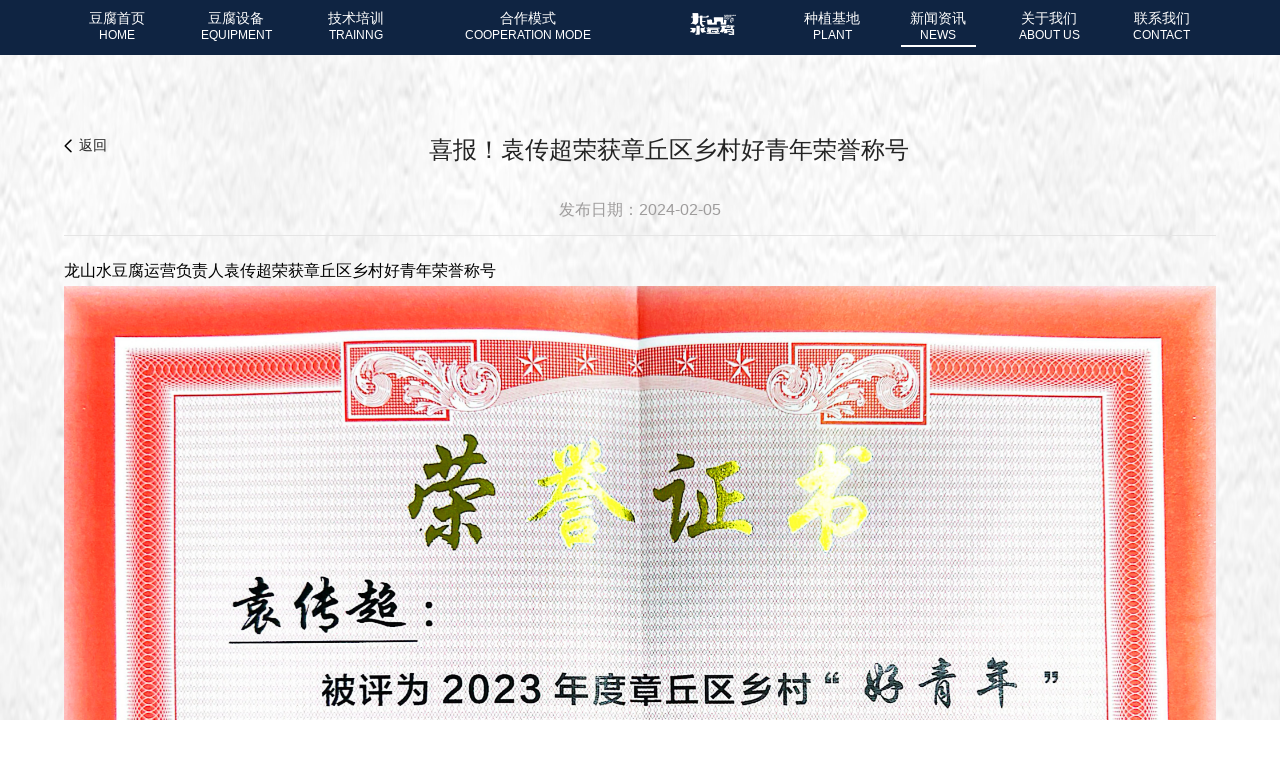

--- FILE ---
content_type: text/html; charset=utf-8
request_url: http://www.longshanshuidoufu.com/newshow/id/172
body_size: 5870
content:
<!DOCTYPE html>
<html>

<head>
	<meta charset="utf-8">


	<meta http-equiv="pragma" content="no-cache">
	<meta http-equiv="cache-control" content="no-cache">
	<meta http-equiv="expires" content="0">


	<link rel="shortcut icon" href="/public/favicon.ico" type="image/x-icon" />
	<title>【官网】龙山水豆腐</title>
	<meta name="description" content="山东道方生物科技有限公司是以发展龙山水豆腐产业为契机，始终以客户为中心，以产品为生命,以市场为导向,以创新引领行业发展,打造豆制品相关的素食全产业链模式。
按照卖好豆制品、做好豆制品、种好豆子的战略部署，让更多人随时随地吃到健康美味的龙山水豆腐（豆制品），把做了上千年的龙山水豆腐更好的传承下去。
" />
	<meta name="keywords" content="职教兴农,龙山水豆腐，豆腐设备,智能豆腐一体机,龙山水豆腐产业振兴基地,龙山水豆腐合作,豆腐机价格多少钱,龙山豆腐,龙山兜福">

	<meta name="viewport" content="width=device-width, maximum-scale = 1, minimum-scale=1" />
	<meta name="apple-mobile-web-app-capable" content="yes" />
	<meta http-equiv="X-UA-Compatible" content="IE=edge,chrome=1">
	<link rel="stylesheet" href="/public/static/index/css/css.css" />
	<link rel="stylesheet" href="/public/static/index/css/style.css" />
	
	<link rel="stylesheet" type="text/css" href="/public/static/index/css/bootstrap-touch-slider.css" />
	<script src="/public/static/index/js/jquery-1.12.4.js"></script>
	<script type="text/javascript" src="/public/static/index/js/wheel.min.js"></script>
	<script type="text/javascript" src="/public/static/index/js/wheel-core.js"></script>
	<script src="/public/static/index//layer/layer.js"></script>
	<!--[if IE]> 
		<style>
		
		</style>
		<![endif]-->

<!--	<script>-->
<!--		(function () {-->
<!--			var bp = document.createElement('script');-->
<!--			var curProtocol = window.location.protocol.split(':')[0];-->
<!--			if (curProtocol === 'https') {-->
<!--				bp.src = 'https://zz.bdstatic.com/linksubmit/push.js';-->
<!--			}-->
<!--			else {-->
<!--				bp.src = 'http://push.zhanzhang.baidu.com/push.js';-->
<!--			}-->
<!--			var s = document.getElementsByTagName("script")[0];-->
<!--			s.parentNode.insertBefore(bp, s);-->
<!--		})();-->
<!--	</script>-->

<!--<script>
var _hmt = _hmt || [];
(function() {
  var hm = document.createElement("script");
  hm.src = "https://hm.baidu.com/hm.js?5797b3c797045150f8bca1bc3c1a5618";
  var s = document.getElementsByTagName("script")[0]; 
  s.parentNode.insertBefore(hm, s);
})();
</script>-->
</head>

<body>
	<!-- 导航 开始 -->
	<div class="navs">
		<ul class="nav">
			<li class="navlist" >
				<a href="/">
					<h2>豆腐首页</h2>
					<p>HOME</p>
					<i></i>
				</a>
				</li>
				<li class="navlist" >
					<a href="/device">
						<h2>豆腐设备</h2>
						<p>EQUIPMENT</p>
						<i></i>
					</a>
					</li>
					<li class="navlist" >
						<a href="/train">
							<h2>技术培训</h2>
							<p>TRAINNG</p>
							<i></i>
						</a>
						</li>
						<li class="navlist" >
							<a href="/export">
								<h2>合作模式</h2>
								<p>COOPERATION MODE</p>
								<i></i>
							</a>
							</li>
							<li class="navlogo">
								<a href="/">
									<img src="/public/static/index/img/logo.png">
								</a>
							</li>
							<li class="navlist" >
								<a href="/base">
									<h2>种植基地</h2>
									<p>PLANT</p>
									<i></i>
								</a>
								</li>
								<li class="navlist active" >
									<a href="/news">
										<h2>新闻资讯</h2>
										<p>NEWS</p>
										<i></i>
									</a>
									</li>
									<li class="navlist"
										>
										<a href="/about">
											<h2>关于我们</h2>
											<p>ABOUT US</p>
											<i></i>
										</a>
										</li>
										<li											class="navlist" >
											<a href="/contact">
												<h2>联系我们</h2>
												<p>CONTACT</p>
												<i></i>
											</a>
											</li>

		</ul>
	</div>

	<div class="navsj">
		<div class="views">
			<div class="navsj_logo">
				<a href="/"><img src="/public/static/index/img/logo.png"></a>
			</div>
			<div class="btns"><img src="/public/static/index/img/nav.png" class="btn"></div>
			<div id="menu" class="menu">
				<ul class="navsjlist">
					<li class="navsjlistone"><a href="/index" class="navsj_btn">豆腐首页</a></li>
					<li class="navsjlistone"><a href="/device" class="navsj_btn">豆腐设备</a></li>
					<li class="navsjlistone"><a href="/train" class="navsj_btn">技术培训</a></li>
					<li class="navsjlistone"><a href="/export" class="navsj_btn">品牌加盟</a></li>
					<li class="navsjlistone"><a href="/base" class="navsj_btn">种植基地</a></li>
					<li class="navsjlistone"><a href="/news" class="navsj_btn">新闻资讯</a></li>
					<li class="navsjlistone">
						<a class="navsj_btn">关于我们</a>
						<ul class="navsjlisttwo">
							<li>
								<a href="/about">公司简介</a>
							</li>
							<li>
								<a href="/culture">企业文化</a>
							</li>
							<li>
								<a href="/history">发展历程</a>
							</li>
							<li>
								<a href="/honor">荣誉资质</a>
							</li>
							<li>
								<a href="/team">团队展示</a>
							</li>
						</ul>
					</li>

					<li class="navsjlistone"><a href="/contact" class="navsj_btn">联系我们</a></li>
				</ul>
			</div>
		</div>
		<div class="clear"> </div>
	</div>
	<script type="text/javascript">
		$('.btn').click(function () {
			$(".menu").animate({
				height: 'toggle'
			})
		})
		$('.navsjlistone').click(function () {
			$(this).children(".navsjlisttwo").animate({ height: 'toggle' }).parent('.navsjlistone').siblings('.navsjlistone').children(".navsjlisttwo").animate({ height: 'hide' });
		})

	</script>
	
		<!-- banner开始 -->
		<div class="banner">
					</div>
		<!--banner 结束 -->
		<!-- 列表开始 -->
		<div class="views">
			
			<div class="Journalism">
				<div class="Journalism_con">
					<div class="Journalismfh">
						<a href="javascript:history.go(-1)">返回</a>
					</div>
					<div class="Journalism_conBT">
						喜报！袁传超荣获章丘区乡村好青年荣誉称号					</div>
					<div class="Journalism_condate">
						发布日期：2024-02-05					</div>
					<div class="new_fgx"></div>
					<div class="Journalism_conNr">
						<div class="content_height">
							龙山水豆腐运营负责人袁传超荣获章丘区乡村好青年荣誉称号						</div>
						<img src="/uploads/20240205/84e56c679dcce2502a06717167332dc4.jpg" style="display: block; margin: 0 auto;">
						<div class="content_height">
							<p style="color:rgba(0, 0, 0, 0.9);font-family:system-ui, -apple-system, BlinkMacSystemFont, &quot;font-size:17px;text-align:justify;background-color:#FFFFFF;text-indent:2em;">
	<span style="color:#191919;font-family:-apple-system-font, BlinkMacSystemFont, &quot;font-size:var(--articleFontsize);"><span>2月2日下午，</span>团区委副书记张震</span><span style="color:#191919;font-family:-apple-system-font, BlinkMacSystemFont, &quot;font-size:var(--articleFontsize);">与“龙山味道”品牌创始人穆峰、西曹村“乡村好青年”袁传超展开座谈，向袁传超颁发荣誉证书及喜报，肯定他们在带动乡村振兴、推动产业发展中作出的努力，希望在以后的工作和生活中继续发扬担当奉献精神和示范引领作用，弘扬真善美，传递正能量，助力经济社会高质量发展。</span>
</p>
<p style="text-align:center;color:rgba(0, 0, 0, 0.9);font-family:system-ui, -apple-system, BlinkMacSystemFont, &quot;font-size:17px;background-color:#FFFFFF;">
	<img class="rich_pages wxw-img js_insertlocalimg" src="https://mmbiz.qpic.cn/sz_mmbiz_jpg/hjuG1Q4geP5J1YBKAshBjN8zcfCkfTd1D7zBFIIpMBJkY42n2ZkhqHgS6srWMCRzejSA2MswTBFBZnppsdf2Fg/640?wx_fmt=jpeg&amp;from=appmsg&amp;wxfrom=5&amp;wx_lazy=1&amp;wx_co=1" alt="图片" style="height:auto !important;width:677px !important;" />
</p>
<p style="text-align:center;color:rgba(0, 0, 0, 0.9);font-family:system-ui, -apple-system, BlinkMacSystemFont, &quot;font-size:17px;background-color:#FFFFFF;">
	<img class="rich_pages wxw-img js_insertlocalimg" src="https://mmbiz.qpic.cn/sz_mmbiz_jpg/hjuG1Q4geP5J1YBKAshBjN8zcfCkfTd18zRyHEWYWmc1Ix7PuFvComJQ04efhHGKK6O3h5QbdjlJE26QsfVCDA/640?wx_fmt=jpeg&amp;from=appmsg&amp;wxfrom=5&amp;wx_lazy=1&amp;wx_co=1" alt="图片" style="height:auto !important;width:677px !important;" />
</p>
<p style="color:rgba(0, 0, 0, 0.9);font-family:system-ui, -apple-system, BlinkMacSystemFont, &quot;font-size:17px;text-align:justify;background-color:#FFFFFF;text-indent:2em;">
	龙山水豆腐运营负责人袁传超表示，在未来的工作中会珍惜荣誉、再接再厉，践行青春使命，在乡村振兴中发挥生力军和突击队作用，带动更多优秀青年人投身乡村振兴，树立榜样和模范带头作用，在乡村振兴的舞台上建功立业，贡献应有的力量。
</p>
<p style="text-align:center;color:rgba(0, 0, 0, 0.9);font-family:system-ui, -apple-system, BlinkMacSystemFont, &quot;font-size:17px;background-color:#FFFFFF;">
	<img class="rich_pages wxw-img js_insertlocalimg" src="https://mmbiz.qpic.cn/sz_mmbiz_jpg/hjuG1Q4geP5J1YBKAshBjN8zcfCkfTd16bxQMDgWU7xXqxjSkX34mqUwicVhGEAFVpDFqYiapURfvwFjebI92t5w/640?wx_fmt=jpeg&amp;from=appmsg&amp;wxfrom=5&amp;wx_lazy=1&amp;wx_co=1" alt="图片" style="height:auto !important;width:677px !important;" />
</p>
<p style="color:rgba(0, 0, 0, 0.9);font-family:system-ui, -apple-system, BlinkMacSystemFont, &quot;font-size:17px;text-align:justify;background-color:#FFFFFF;text-indent:2em;">
	<span style="color:#191919;font-family:-apple-system-font, BlinkMacSystemFont, &quot;font-size:var(--articleFontsize);">团区委“青春暖冬”行动走进龙山街道，团区委副书记张震<span>参加活动</span>，街道党工委副书记吴臻，团工委书记陈绪明，<span>“龙山味道”品牌创始人穆峰，</span><span>区级乡村好青年袁传超<span>陪同</span></span>。</span>
</p>
<p style="text-align:center;color:rgba(0, 0, 0, 0.9);font-family:system-ui, -apple-system, BlinkMacSystemFont, &quot;font-size:17px;background-color:#FFFFFF;">
	<img class="rich_pages wxw-img js_insertlocalimg" src="https://mmbiz.qpic.cn/sz_mmbiz_jpg/hjuG1Q4geP5J1YBKAshBjN8zcfCkfTd1icLnXib4bZOIsr8x4SxrVPRiacaEsrYcc3Ml5icWnaibCKaPibMtjymGM1mg/640?wx_fmt=jpeg&amp;from=appmsg&amp;wxfrom=5&amp;wx_lazy=1&amp;wx_co=1" alt="图片" style="height:auto !important;width:677px !important;" />
</p>
<p style="color:rgba(0, 0, 0, 0.9);font-family:system-ui, -apple-system, BlinkMacSystemFont, &quot;font-size:17px;text-align:justify;background-color:#FFFFFF;text-indent:2em;">
	<span style="color:#191919;font-family:-apple-system-font, BlinkMacSystemFont, &quot;">团区委一行先后来到西曹村、党家村困境青少年家中，详细了解了他们的生活状况及学习情况，并为孩子们送去新春慰问品，勉励他们要勤奋学习、自立自强，努力用知识改变命运，用拼搏和奋斗赢得更加美好的未来，以优异成绩回报家人、回报社会。</span>
</p>
<p style="text-align:center;color:rgba(0, 0, 0, 0.9);font-family:system-ui, -apple-system, BlinkMacSystemFont, &quot;font-size:17px;background-color:#FFFFFF;">
	<img class="rich_pages wxw-img js_insertlocalimg" src="https://mmbiz.qpic.cn/sz_mmbiz_jpg/hjuG1Q4geP5J1YBKAshBjN8zcfCkfTd1L6HDwoic7QHS1QfDxE6aCzwWRZa7RWC3icHNpoKKLcGRSbLJOxQMOJ1w/640?wx_fmt=jpeg&amp;from=appmsg&amp;wxfrom=5&amp;wx_lazy=1&amp;wx_co=1" alt="图片" style="height:auto !important;width:677px !important;" />
</p>
<p style="text-align:center;color:rgba(0, 0, 0, 0.9);font-family:system-ui, -apple-system, BlinkMacSystemFont, &quot;font-size:17px;background-color:#FFFFFF;">
	<img class="rich_pages wxw-img js_insertlocalimg" src="https://mmbiz.qpic.cn/sz_mmbiz_jpg/hjuG1Q4geP5J1YBKAshBjN8zcfCkfTd1mMP5icRiacltHqngzY8Qx9IotXckhEH6xseLJsPHlPqpO4x0cALmufuA/640?wx_fmt=jpeg&amp;from=appmsg&amp;wxfrom=5&amp;wx_lazy=1&amp;wx_co=1" alt="图片" style="height:auto !important;width:677px !important;" />
</p>
<p style="color:rgba(0, 0, 0, 0.9);font-family:system-ui, -apple-system, BlinkMacSystemFont, &quot;font-size:17px;text-align:justify;background-color:#FFFFFF;text-indent:2em;">
	下一步，“龙山味道”将在团区委的领导下，扎实做好“希望小屋”后续关爱服务工作，围绕受助儿童需求，开展志愿服务活动，呵护小屋儿童健康快乐成长，用实际行动与奉献之心为新春佳节增添一份温暖。
</p>						</div>
					</div>
					<div class="new_fgx"></div>
				</div>
				<div class="Nextitem">
					<p><span>上一条：</span><a href="/newshow/id/173" title="区委书记马志勇到龙山味道调研发展情况">区委书记马志勇到龙山味道调研发展情况</a></p>
					<p><span>下一条：</span><a href="/newshow/id/171" title="【乡村振兴】用豆腐&ldquo;磨&rdquo;出致富路~">【乡村振兴】用豆腐&ldquo;磨&rdquo;出致富路~</a></p>
				</div>
			</div>
		</div>
		<!-- 列表结束 -->
		<div class="link">
	<div class="views">
		<a>友情链接：</a>
			<a target="_blank" href="https://www.longshanshuidoufu.com/deviceshow/id/26">公司营业执照</a>
			<a target="_blank" href="http://cbpanet.com/">中国豆制品网</a>
			<a target="_blank" href="https://www.longshandoufunao.com/">龙山豆腐脑</a>
			<a target="_blank" href="https://www.longshanweidao.com/">龙山味道</a>
		</div>
</div>
<div class="footer">
	<div class="views">
		<div class="footer-top">
			<div class="footerl">
				<div class="footerltit">
					<h2>【官网】龙山水豆腐</h2>
				</div>
				<div class="footerllifs">
					<p>邮箱：longshanshuidoufu@163.com</p>
					<p>联系电话：<a href="tel:400-678-6776">400-678-6776</a></p>
					<p>公司地址：山东省济南市章丘区龙山街道龙山水豆腐产业振兴基地</p>
				</div>
			</div>
			<div class="footerr">
				<form action="" method="">
					<div class="footerrip">
						<div class="footerripxm">
							<label>姓名<span>*</span></label>
							<input type="text" name="name" id="name" value="" placeholder="请您输入姓名"/>
						</div>
						<div class="footerripxm footerripxms">
							<label>联系电话<span>*</span></label>
							<input type="text" name="mobile" id="mobile" value=""  placeholder="请您输入联系电话"/>
						</div>
					</div>
					<div class="footerrta">
						<label>意见反馈<span>*</span></label>
						<textarea rows="" cols="" id="content" placeholder="请您详细添加意见及反馈"></textarea>
					</div>
					<div class="footerrbtn">
						<input type="button" onclick="message()" value="提交"/>
					</div>
				</form>
			</div>
		</div>
		<script>
			function message(){
				var name	=	$.trim($('#name').val());
				var mobile	=	$.trim($('#mobile').val());
				var content	=	$.trim($('#content').val());
				if(name.length==0){
					layer.msg('请填写姓名', {icon: 5});
	
					return false;
				}
				if(mobile.length==0){
					layer.msg('请填写联系电话', {icon: 5});
					return false;
				}
				if(content.length==0){
					layer.msg('请填写意见反馈', {icon: 5});
					return false;
				}

				$.ajax({
                type:"post",//type可以为post也可以为get
                url:"/message",
                data:{"name":name,"mobile":mobile,"content":content},//这行不能省略，如果没有数据向后台提交也要写成data:{}的形式
                dataType:"json",//这里要注意如果后台返回的数据不是json格式，那么就会进入到error:function(data){}中
                success:function(data){
                    if(data.code==1){
						$('#name').val('');
						$('#mobile').val('');
						$('#content').val('');
						layer.alert(data.msg, {icon: 1});
					}else{
						layer.alert(data.msg, {icon: 5});
					}
                },
                error:function(data){
                    alert("网络错误");
                }
            });
			}
		</script>


		<div class="footer-bottom">
			&copy;2018-2025 龙山水豆腐产业振兴基地    版权所有   风险提示：投资有风险 选择需谨慎  <a href="https://beian.miit.gov.cn/" target="_blank"> 鲁ICP备19009887号-1  222222</a> 
		</div>
		<div class="footer-bottomsj">
			<a href="https://beian.miit.gov.cn/" target="_blank">版权所有</a> 
		</div>
	</div>
</div>

		

</body>

</html>

--- FILE ---
content_type: text/css
request_url: http://www.longshanshuidoufu.com/public/static/index/css/css.css
body_size: 2912
content:
/*重置标签*/
body,div,dl,dt,dd,ul,ol,li,h1,h2,h3,h4,h5,h6,pre,code,form,fieldset,legend,input,button,textarea,p,blockquote,th,td{margin:0;padding:0;outline:none;}
.clear{ clear: both;}
input.hidefocus::-moz-focus-inner {border:none;}
table{border-collapse:collapse;border-spacing:0;empty-cells:show;}
fieldset,img{border:0;}
address,caption,cite,code,dfn,em,th,var,optgroup{font-style:inherit;font-weight:inherit;}
del,ins{text-decoration:none;}
li{list-style:none;}
caption,th{text-align:left;}
h1,h2,h3,h4,h5,h6{font-size:100%;font-weight:normal;}
q:before,q:after{content:'';}
abbr,acronym{border:0;font-variant:normal;}
sup{vertical-align:baseline;}
sub{vertical-align:baseline;}
legend{color:#5A5A5A;}
input,button,textarea,select,optgroup,option{font-family:inherit;font-size:inherit;font-style:inherit;font-weight:inherit;}
input,button,textarea,select{font-size:100%;}
i,em{font-style:normal}
small{font-size:12px;display: block;}
body{ color:#222;font: 14px/1.5 tahoma,arial,"Microsoft YaHei";}
a{ color:#222; text-decoration:none}

input[type='number']::-webkit-inner-spin-button {
   -webkit-appearance: none;
}
input[type='number']::-webkit-outer-spin-button {
   -webkit-appearance: none;
}
/*公用部分*/
body{width: 100%;height: 100%;background-image: url(../images/background.jpg);background-size: 100% 100%;background-position: center;background-repeat: no-repeat; }
.views{width: 1200px; margin: 0 auto;}
.clear{clear: both;}
.dingwei{
	position: relative;
}

.func {
	animation: myfirst 1s;
	-webkit-animation: myfirst 1s;
	-ms-animation: myfirst 1s;
	-moz-animation: myfirst 1s;
	animation-fill-mode: forwards;
}
.func1 {
	animation-duration: 2s !important;
	-webkit-animation-duration: 2s !important;
	-ms-animation-duration: 2s !important;
	-moz-animation-duration: 2s !important;
}
.func2 {
	animation-duration: 3s !important;
	-webkit-animation-duration: 3s !important;
	-ms-animation-duration: 3s !important;
	-moz-animation-duration: 3s !important;
}
.func3 {
	animation-duration: 4s !important;
	-webkit-animation-duration: 4s !important;
	-ms-animation-duration: 4s !important;
	-moz-animation-duration: 4s !important;
}
.func4 {
	animation-duration: 5s !important;
	-webkit-animation-duration: 5s !important;
	-ms-animation-duration: 5s !important;
	-moz-animation-duration: 5s !important;
}
.func4 {
	animation-duration: 6s !important;
	-webkit-animation-duration: 6s !important;
	-ms-animation-duration: 6s !important;
	-moz-animation-duration: 6s !important;
}
@-webkit-keyframes myfirst {
	0% {
		top: 100px;
		opacity: 0;
		-moz-opacity: 0;
		-ms-opacity: 0;
		-webkit-opacity: 0;
	}

	100% {
		top: 0px;
		opacity: 1;
		-moz-opacity: 1;
		-ms-opacity: 1;
		-webkit-opacity: 1;
	}
}

@-ms-keyframes myfirst {
	0% {
		top: 100px;
		opacity: 0;
		-moz-opacity: 0;
		-ms-opacity: 0;
		-webkit-opacity: 0;
	}

	100% {
		top: 0px;
		opacity: 1;
		-moz-opacity: 1;
		-ms-opacity: 1;
		-webkit-opacity: 1;
	}
}
.clear{clear: both;}
.Loads{width: 100%;text-align: center;}
.Load{display: inline-block; padding-right: 20px;font-size: 16px;color: #122a88;text-decoration:underline; background-image: url(../img/down.png);background-repeat: no-repeat;background-position: right center;}
/*公用部分*/
/* 导航 开始 */
.navs{width: 100%;height: 120px;background-color: #0f2442;overflow: hidden;text-align: center;position: fixed;top: 0;left: 0;z-index: 100;}
.nav{width: 90%;height: 120px;display: table;margin: auto;}
.nav>li{display: table-cell;vertical-align: middle;text-align: center; width: auto;position: relative;}
.nav>li a{color: #FFFFFF;}
.navlist h2{font-size: 18px;height: auto;overflow: hidden;line-height: 30px;}
.navlist p{font-size: 12px;height: auto;overflow: hidden;line-height: 30px;margin-bottom: 5px;}
.navlist i{width: 0;height: 2px;display: block; background-color: #FFFFFF;margin: auto;transition: all 1s;position: absolute;left: 0;right: 0;margin: auto;}
.navlist:hover i{width: 75px;}
.navsj{display: none;}
.active i{width: 75px;}
/* 导航 结束 */
/* 内页banner开始 */
.banner{width: 100%;max-height: 600px;overflow: hidden;margin-top: 120px;}
.banner img{display: block;width: 100%;height: auto;}
/* 内页banner结束 */
/* 分页 开始*/
.page{margin: 0 0 50px;text-align: center;width: 100%;height: 40px;overflow: hidden;}
.page li{border: 2px solid #ededed;background-color: #FFFFFF;border-radius: 5px;display: inline-block;color: #666666;}
.page li:hover{background-color: #0f2442;border: 2px solid #0f2442;color: #FFFFFF;}
.page li:hover a{color: #FFFFFF;}
.page li a,.page li span{ display: block; padding: 4px 10px;font-size: 14px;}
.page li span{ color: #ccc;}
/* 分页 结束*/
/* 友情链接 开始 */
.link{width: 100%;height: auto;overflow: hidden;background-color: #e2e2e2;text-align: left;}
.link a{display: inline-block;line-height: 40px;font-size: 12px;color: #666666;margin-right:10px;}
/* 友情链接 结束 */
/* 底部 开始 */
.footer{width: 100%;height: auto;padding: 60px 0 10px;background-color: #0F2442;height: auto;overflow: hidden;}
.footer-top{width: 100%;height: auto;overflow: hidden;}
.footerl{width: 38%;float: left;overflow: hidden;height: auto;padding-right: 2%;}
.footerltit{width: auto;height: 50px;overflow: hidden;display: inline-block;background-image: url(../img/logodbn.png);background-size:100% auto;background-repeat: no-repeat;background-position: center bottom;}
.footerltit h2{color: #FFFFFF;font-size: 18px;}
.footerllifs{margin-top: 30px;width: 100%;height: auto;overflow: hidden;}
.footerllifs p{color: #FFFFFF;font-size: 14px;min-height: 50px;overflow: hidden;}
.footerllifs p a{color: #FFFFFF;}
.footerindex .footerllifs p a{color: #333;}
.footerr{width: 60%;float: left;overflow: hidden;height: auto;}
.footerr form{width: 100%;height: 100%;}
.footerrip{height:auto;width: 100%;overflow: hidden;margin-bottom: 20px;}
.footerrip div{float: left;width: 49%;height: 40px;overflow: hidden;border-bottom: 1px solid #FFFFFF;margin-right: 2%;}
.footerrip .footerripxms{margin-right: 0;}
.footerripxm label{color: #FFFFFF;display: inline-block;line-height: 40px;}
.footerripxm label span{color: #de340c;}
.footerripxm input{width: 80%;background-color: transparent;border: none;color: #FFFFFF;text-indent: 15px;height: 40px;}
.footerrta{width: 100%;height: auto;overflow: hidden;margin-bottom: 20px;}
.footerrta label{color: #FFFFFF;display: block;line-height: 40px;}
.footerrta label span{color: #de340c;}
.footerrta textarea{width: 50%;border: 1px solid #FFFFFF;border-radius: 3px;height: 100px;background-color: transparent;color: #FFFFFF;padding: 10px;}
.footerrbtn{width: 50%;text-align: center;overflow: hidden;margin-bottom: 15px;}
.footerrbtn input{width: 120px;height: 40px;background-color: #FFFFFF;text-align: center;border-radius: 2px;border: none;color: #0f2442;font-size: 18px;cursor: pointer;}
.footer-bottom{height: 50px;width: 100%;text-align: center;line-height: 50px;color: #b2b5bb;font-size: 14px;}
.footer-bottom a{color: #b2b5bb;}
.footer-bottomsj{display: none;}
/* 底部 结束 */

@media (max-width:1200px) {
	.views{width: 90%;}
		.nav{height: 55px;}
		.navs{height: 55px;}
		.navlogo img{width: 70px;}
		.navlist h2{font-size: 14px;line-height: 17px;}
		.banner{margin-top: 55px;}
		.navlist p{line-height: 17px;margin-bottom: 1px;}
	
}
@media (max-width:900px) {
}
@media (max-height:768px) {
.views{width: 90%;}
	.nav{height: 55px;}
	.navs{height: 55px;}
	.navlogo img{width: 70px;}
	.navlist h2{font-size: 14px;line-height: 17px;}
	.banner{margin-top: 55px;}
	.navlist p{line-height: 17px;margin-bottom: 1px;}

}
@media (max-width:1000px) {
	/* 导航 开始 */
	.navs{display: none;}
	.navsj{display: block;position: fixed;height:80px;z-index: 100;background: transparent;width: 100%;top: 0px;background-color: #0f2442;}
	.btns{width: 32px;height: 32px; position:absolute ;right: 10px;top: 0;bottom:0;margin: auto;}
	.menu{width: 95%; z-index: 100;position: absolute;left: 0;top: 80px; background-color: #0f2442;padding: 0 2.5% 10px 2.5%;display: none}
	.menu .navsjlist .navsjlistone{width: 95%;height: auto;line-height: 40px;border-bottom: 1px solid #FFFFFF;text-indent: 5px;padding-right: 5%;background-image: url(../img/right.png);background-repeat: no-repeat; background-size: auto 15px; background-position: 98% 13px;}
	.menu .navsjlist .navsjlistone .navsj_btn{color: #FFFFFF;width: 100%;display: block;} 
	.navsjlisttwo{width: 100%; height: auto;overflow: hidden;line-height: 40px;display: none;}
	.navsjlisttwo li{width: 100%;height: auto;line-height: 40px;border-top: 1px solid #FFFFFF;text-indent: 25px;}
	.navsjlisttwo li a{color: #FFFFFF;width: 100%;display: block;}
	.navsj_logo{width: 105px;height: 80px; margin: 2px auto auto auto;}
	.navsj_logo img{width: 105px;height: auto;display: block;}
	/* 导航 结束 */
	/* 内页banner开始 */
	.banner{margin-top: 80px;}
	/* 内页banner结束 */
}
@media (max-width:799px) {
	.views{width: 95%;}
	/* 底部 开始 */
	.footerl{width: 48%;}
	.footerr{width: 50%;}
	.footerrip div{float: none;width: 100%;margin-right: 0;}
	.footerrta textarea{width: 97%;padding: 1%;}
	.footerrbtn{width: 100%;text-align: center;overflow: hidden;}
	/* 底部 结束 */
}
@media (max-width:700px){
}
@media (max-width:600px){
		/* 导航 开始 */
	.navsj{height: 60px;}
	.navsj_logo{width: 80px;height: 47px; margin: 6.5px auto auto auto;}
	.navsj_logo img{width: 70px;height: auto;display: block;}
	.menu{top: 60px;}
	/* 导航 结束 */
	/* 内页banner开始 */
	.banner{margin-top: 60px;}
	/* 内页banner结束 */
}
@media (max-width:500px){
	/* 底部 开始 */
	.footer{padding: 30px 0 10px;}
	.footerl{width: 100%;padding: 0;float: none;}
	.footerr{width: 100%;float: none;}
	.footerrip div{float: none;width: 100%;margin-right: 0;}
	.footerrta textarea{width: 97%;padding: 1%;}
	.footerrbtn{width: 100%;text-align: center;overflow: hidden;}
	.footer-bottom{display: none;}
	.footer-bottomsj{display: block;width: 100%;height: 30px;line-height: 30px;overflow: hidden;text-align: center;}
	.footer-bottomsj a{color: #FFFFFF;font-size: 14px;}
	.qrcode{text-align: center;}
	/* 底部 结束 */
}
@media (max-width:420px){
	
}
@media (max-width:375px){
}
@media (max-width:320px){
}

--- FILE ---
content_type: text/css
request_url: http://www.longshanshuidoufu.com/public/static/index/css/style.css
body_size: 7971
content:
/* 首页开始 */
/* 关于我们 开始 */
.indexabout{width: 1440px;height: 100%;overflow: hidden;display: table;margin: auto;}
.indexabouts{display: table-cell;vertical-align: middle;}
.indexaboutl{width: 585px;float: left;height: 540px;overflow: hidden;}
.indexabouttit{width: auto;height: 100px; display: inline-block;background-image: url(../img/logodb.png);background-size: 100% auto;background-repeat: no-repeat;background-position: center bottom;}
.indexabouttit h2{font-size: 40px;color: #333333;}
.indexaboutctn{color: #333333;font-size: 14px;line-height: 28px;margin-top: 40px;}
.indexaboutctntop{margin-top: 40px;}
.indexaboutr{width: 760px;height: 376px;overflow: hidden;float: right;padding: 82px 20px; background-image: url(../images/indexabout.png);background-size: 100% 100%;background-position: center;background-repeat: no-repeat;}
.indexaboutr li{float: left;width: 248px;height: 185px;overflow: hidden;margin-right: 8px;margin-bottom: 8px;border-radius: 10px;}
.indexaboutr li:nth-child(3n){margin-right: 0;}
.indexaboutr li img{display: block;width: 100%;height: 100%;}
.indexaboutmosz{width: 100%;height: auto;margin: 100px 0 0;overflow: hidden;}
.indexaboutmosz a{width: 200px;transition: all 0.5s; height: 40px;display: block; margin: auto;background-image: url(../img/more1.png);background-repeat: no-repeat;background-position: center; color: #333333;font-size: 18px;text-align: center;line-height: 40px;}
.indexaboutmosz a:hover{background-image: url(../img/more2.png);color: #FFFFFF;}
/* 产品 开始 */
.product{width: 1440px;height: 100%;overflow: hidden;display: table;margin: auto;}
.products{display: table-cell;vertical-align: middle;}
.productl{width: 650px; height: 650px;background-color: #0F2442;overflow: hidden;padding: 15px;border-radius: 10px;float: left;}
.productlimg{width: 100%;}
.productlimg img{width: 100%;height: auto;display: block;}
.productltit{line-height: 35px;font-size: 24px;color: #FFFFFF;margin:50px auto 20px auto;overflow: hidden; text-align: center;}
.productltit span{display: inline-block;}
.productltit i{display: block;width: 8px;height: 8px;background-color: #FFFFFF;display: block;border-radius: 8px;display: inline-block;}
.productlwb{width: 100%;height: auto;line-height: 25px;text-align: center;}
.productr{width: 660px;height: 690px;float: right;overflow: hidden;}
.productrlist{float: left;width: 270px;height: auto;margin-right: 40px;margin-bottom: 35px;overflow: hidden;}
.productrlist:nth-child(2n){margin-right: 0;}
.productrimg{width: 270px;height: 270px;overflow: hidden;margin-bottom: 18px;}
.productrimg img{width: 100%;height: 100%;display: block;}
.productrlist p{background-image: url(../img/aboutxz.png);background-size: 100% 100%;background-position: center;background-repeat: no-repeat;width: 150px;height: 30px;text-align: center;line-height: 30px;margin: auto;}
/* 设备 开始 */
.devices{width: 1440px;height: 100%;overflow: hidden;display: table;margin: auto;position: relative;}
.devicess{display: table-cell;vertical-align: middle;}
.devicestit{width: 390px;color: #333333; text-align: center; height: 80px;margin: auto auto 30px auto;background-image: url(../img/logodb.png);background-position: center bottom;background-size:100% auto;background-repeat: no-repeat;}
.devicestit h2{font-size: 30px;}
.devicesa{width: 100%;height: auto;overflow: hidden;margin-bottom: 10px;}
.deviceslist {width: 390px;height: 230px; float: left;overflow: hidden;position: relative;margin-right: 13px; background-color: #FFFFFF;padding: 30px 38.5px;text-align: center;}
.deviceslists{width: 100%;height: auto;overflow: hidden;display: flex;    flex-direction: column;align-items: center;}
.deviceslists p{color: #0f2442;font-size: 18px;width: 200px;height: 100%;}
.deviceslistimg{width: 100%;overflow: hidden;max-height: 85%;}
.deviceslistimg img{width: 100%;height: 180px;display: block;}
.devicesa .equipmentnrs{bottom: -280px;}
.deviceslist:hover .deviceslists p{opacity: 0;}
.deviceslist:hover .equipmentnrs{bottom: 0;}
.deviceslist:hover .equipmentnrtit{top: 0;}
.devicessolists{width: 100%;height: 290px;overflow: hidden;display: block;}
.devicessolist{width: 630px;height: 290px;float: left;}
.devicessolists .deviceslistimg{width: 95%;height: auto;margin-bottom: 10px;}
.devicessolists p{text-align: center;width: 100%;line-height: 30px;}
.deviceslist .equipmentnrwb{width: 90%;margin:5px auto 15px;line-height: 30px;height: 120px; font-size: 14px;overflow: hidden;display: -webkit-box;-webkit-box-orient: vertical;-webkit-line-clamp:4;overflow: hidden;}
.devicessolist .equipmentnrwb{height: 150px;-webkit-line-clamp:5;}
/* 合作伙伴 开始 */
.partnerindex{width: 100%;height: auto;overflow: hidden;}
.partnerindexlist{width: 330px;height: 290px;overflow: hidden;background-color: #FFFFFF;float: left;margin-right: 30px; margin-bottom: 30px;text-align: center;}
.partnerindeximg{width: 100%;height: auto;overflow: hidden;}
.partnerindeximg img{width: 100%;height: auto;display: block;transition: all 0.5s;}
.partnerindexlist h2{color: #0f2442;line-height: 40px;overflow: hidden;text-overflow:ellipsis;white-space: nowrap;}
.partnerindexlist:hover .partnerindeximg img{transform: scale(1.1);}
.partnerindexlist:hover .partnerindexlist h2{color: #ff9d1b;}
/* 新闻资讯 */
.newsindex{width: 1440px !important;margin:20px auto auto !important;}
.newstit{height:70px;width: 100%;overflow: hidden;text-align: center;}
.newstit h2{font-size: 30px;color: #333333;}
.newstit p{font-size: 16px;color: #666666;}
.newsindex .newslistindex{width: 690px;float: left;margin-right: 20px;padding: 0;background-color: transparent;}
.newsindex .newslistindex .news_content{width: 485px;}
.newsindex .newslistindex .news_contenmore{left: auto;right: 0;animation:arrowsa 3s cubic-bezier(.5,0,.1,1) infinite;-webkit-animation:arrowsa 3s cubic-bezier(.5,0,.1,1) infinite;}
.indexaboutmoszindex{ margin: 40px 0 0;}
@keyframes arrowsa {
	%0,%100 {
	right:0;
	opacity:1
}
50% {
	right:20px;
	opacity:.5
}
}
/* 联系方式 开始 */
.footerindex{background-color: transparent;}
.footerindex .footerllifs p{color: #333;}
.footerindex .footerripxm label{color: #333;}
.footerindex .footerrip div{border-bottom: 1px solid #333333;}
.footerindex .footerrta label{color: #333;}
.footerindex .footerrta textarea{border: 1px solid #333333;color: #333;}
.footerindex .footerrbtn input{color: #FFFFFF;background-color: #0F2442;border-radius:5px;}
.footerindex .footerrta{margin-bottom: 100px;}
.footerindex .footerrta textarea{width: 97%;}
.footerindex .footerllifs p{min-height: 40px;}
.footerindex  .footer-bottom{position: absolute;bottom: 100px;z-index: 10;}
.footerindex .footerripxm input{color: #333;}
.footerindex  .footer-bottomsj a{color: #b2b5bb;}
.indexsj{display: none;}
/* 首页结束 */
/* 设备 开始 */
.equipment{width:100%;height: auto;margin: 60px 0 35px;overflow: hidden;}
.equipment .equipmentli{overflow: hidden; text-align: left;float: left; padding: 10px 0;width: 385px;height: 385px;line-height: 385px; background-color: #FFFFFF;margin: 0px 5px 10px 5px;position: relative;overflow: hidden;}
.equipment .equipmentli {color: #FFFFFF;}
/* .equipmentimg{width: 100%;height: 90%;overflow: hidden;display: table-cell;vertical-align: middle;text-align: center;padding: 5% 0;} */
.equipmentimg{width: 100%;height: 100%; overflow: hidden;vertical-align: middle;text-align: center; display: inline-block;}
.equipmentimg img{max-width: 100%;max-height: 100%;margin: auto;vertical-align:middle}
.equipmentnrtit{transition: all 0.5s; line-height: 0!important; position: absolute;top: -100px;left: 0;right: 0;margin: auto;height: 100px;width: 100%;display: table;background-color: rgba(15,36,66,0.5);z-index: 2;overflow: hidden;}
.equipmentnrtit h2{display: table-cell;vertical-align: middle;text-align: center;font-size: 18px;}
.equipmentnrs{transition: all 0.5s; position: absolute;bottom: -350px;left: 0;right: 0;margin: auto;height: calc(100% - 80px);width: 100%;background-color: #0f2442;z-index: 2;overflow: hidden;}
.equipmentnrstit{width: 100%;height: auto;overflow: hidden;}
.equipmentnrstit div{text-align: center;font-size: 16px;width: 125px;height: 40px;line-height: 40px;background-color: #FFFFFF;color: #0f2442;border-radius: 3px;margin: 15px auto 10px;overflow: hidden;}
.equipmentnrstit div a{display: block;width: 100%;height: 100%;}
.equipmentnrwb{width: 90%;margin:5px auto 15px;line-height: 30px;height: 205px; font-size: 14px;overflow: hidden;display: -webkit-box;-webkit-box-orient: vertical;-webkit-line-clamp:7;overflow: hidden;}
.equipment .equipmentli:hover .equipmentnrtit{top: 0;}
.equipment .equipmentli:hover .equipmentnrs{bottom: 0;}
/* 设备结束 */
/* 新闻资讯 开始 */
.news{width: 100%;height: auto;overflow: hidden;    margin: 60px 0 15px;}
.newslist{width: 96%;padding: 2%;background-color: #FFFFFF;overflow: hidden;margin-bottom: 30px;}
.newsimg{width: 180px;height: 135px;overflow: hidden;float: left;}
.newsimg img{width: 100%;height: auto;display: block;transition: all 0.5s;}
.news_content{width: 82%;float: right;height: auto;position: relative;}
.news_contenttit{height: auto;width: 100%;overflow: hidden;line-height: 40px;margin-bottom: 10px;}
.news_contenttit h2{float: left;max-width: 80%;overflow: hidden;text-overflow:ellipsis;white-space: nowrap;font-size: 18px;color: #0F2442;transition: all 0.5s;}
.news_contenttit p{float: right;font-size: 18px;color: #666666;}
.news_contentwb{width: 100%;height: auto;display: -webkit-box;-webkit-box-orient: vertical;-webkit-line-clamp: 2;overflow: hidden;line-height: 25px;font-size: 14px;color: #666666;margin-bottom: 10px;}
.news_contenmore {position: absolute;left: 0;bottom: -20px;z-index: 10;animation:arrows 3s cubic-bezier(.5,0,.1,1) infinite;-webkit-animation:arrows 3s cubic-bezier(.5,0,.1,1) infinite;}
.newslist:hover .newsimg img{transform: scale(1.1);}
.newslist:hover .news_contenttit h2{color: #f19149;}
.newslist:hover{box-shadow: 0 0  15px #e7e7e7;}
@keyframes arrows {
	%0,%100 {
	left:0;
	opacity:1
}
50% {
	left:20px;
	opacity:.5
}
}
/* 新闻资讯 结束 */
/* 新闻详情 开始*/
.Journalism {width: 100%;overflow: hidden;background-color: transparent;position: relative; margin: 60px 0 35px;}
.Journalismfh{position: absolute;left: 0;top: 20px;background-image: url(../img/fanhui.png);background-repeat: no-repeat;background-position: left center;padding-left: 15px;}
.Journalism_Crumbs {width: 100%;color: #002d49;font-size: 24px;}
.Journalism_Crumbs>span {width: 150px;text-align: left;line-height: 30px;color: #002d49;}
.Journalism_Crumbs>i {width: 50px;height: 2px;color: #002d49;margin: auto;}
.Journalism_con {width: 100%;padding: 20px 0 0 0;overflow: hidden;}
.Journalism_conBT{color: #232323;font-size: 24px;line-height: 30px;position: relative;height:auto;width: 95%;text-align: center;margin-left: 5%; margin-bottom: 20px;}
.Journalism_condate {text-align: center;color: #9e9c9c;font-size: 16px;line-height: 50px;position: relative;width: 100%;}
.Journalism_conNr {font-size: 16px;color: #000000;line-height: 30px;position: relative;width: 100%;margin: 20px 0;}
.Journalism_conNr p{background-color: transparent !important;}
.Journalism_conNr img{max-width: 100%;height: auto;}
.new_fgx {width: 100%;height: 1px;background: #e5e5e5;}
.Nextitem{padding-top: 20px;margin-left: 8px;}
.Nextitem p {height: 30px;}
.Nextitem p span{display:block;float:left;color: #232323;}
.Nextitem p a{display:inline-block;width:70%;overflow: hidden;text-overflow:ellipsis;white-space: nowrap;color: #232323;}
.Nextitem>p>a:hover {color: #0f2442;}
/* 新闻详情 结束 */
/* 发展历程 开始 */
.aboutsj{display: none;}
.about{width: 100%;height: auto;overflow: hidden;background-color: transparent;position: relative; margin: 60px 0 35px;}
.aboutl{float: left;width: 180px;height: auto;overflow: hidden;}
.aboutl li{width: 100%;height: 60px; margin-bottom: 20px; text-align: center;line-height: 60px; overflow: hidden;background-image: url(../img/about.png);background-position: center ;background-repeat: no-repeat;background-size: 100% 100%;}
.aboutl li a{color: #FFFFFF;font-size: 18px;width: 100%;height: 100%;display: block;}
.aboutl li:hover{background-image: url(../img/aboutxz.png);}
.aboutl .aboutlxz{background-image: url(../img/aboutxz.png);}
.aboutr{width: 82%;float: right;overflow: hidden;text-align: center;}
.aboutrlc{width: 100%;height: auto;overflow: hidden;background-image: url(../img/course.png);background-repeat: repeat-y;background-position: center;}
.aboutrlist{width: 100%;overflow: hidden;height: 215px;position: relative;}
.aboutrlists{float: left;width: 48%;height: 100%; text-align: right;overflow: hidden;padding-right: 2%;display: table;}
.aboutrlists .aboutrlistsa{display: table-cell;vertical-align: middle;}
.aboutrlistsa p{width: 100%;font-size: 20px;margin-top: 32px;line-height: 35px;color: #333333;font-weight: bold;}
.aboutrlistsa div{width: 100%;font-size: 14px;line-height: 25px;color: #333333;}
.aboutrlistsr{width: 0;transition: all 0.5s; height: 100%;  float: left;overflow: hidden;position: relative;}
.aboutrlistsr .aboutrlistsrs{width: 360px; height: 190px; padding-left: 25px; padding-right: 15px; padding: 12.5px 13px 12.5px 25px; position: absolute;left: 15px; top:0;bottom: 0;margin: auto; overflow: hidden; background-repeat: no-repeat; background-image: url(../images/defaultbj.png);background-size: 100% 100%;background-position: left center;}
.aboutrlistsrs img{width: 100%;height: 100%;display: block;margin: auto;}
.aboutrlistli{width: 20px;height: 20px;overflow: hidden;position: absolute;top: 0;bottom: 0;left: 0;right: 0;margin: auto;}
.aboutrlistsro .aboutrlistsrs{  left: auto; right: 15px;background-image: url(../images/defaultbjl.png);padding: 12.5px 25px 12.5px 13px;}
.aboutrlistso{text-align: left;float: right;padding-right: 0;padding-left: 2%;;}
.aboutrlist:hover .aboutrlistsr{width: 50%;}
.aboutrlist:hover p{color: #ffa800;}
.aboutrtit{color: #333333;font-size: 24px;height: 50px;overflow: hidden;background-image: url(../img/xunchnagicon.png);display: inline-block;text-align: center;background-repeat: no-repeat;line-height: 50px; background-position: left center;padding-left: 55px;margin-bottom: 20px;}
/* 发展历程 结束 */
/* 关于我们-企业文化 开始 */
.aboutlrs{float: right;width: 78%;}

.aboutlrs img{max-width: 100%;display: block;}
/* 关于我们-企业文化 结束 */
/* 关于我们-团队展示 开始*/
.team{width: 100%;height: auto;overflow: hidden; }
.teamlist{width: 292px;height: 219px;margin: 0 5px 10px 5px ;display: inline-block; overflow: hidden;position: relative;}
.teamimg{width: 100%;height: 100%;overflow: hidden;}
.teamimg img{width: 100%;height: 100%;}
.teamlist p{position: absolute;height: 30px;z-index: 10;bottom: 0;left: 0;width: 100%;height: 30px;background-color: rgba(0,0,0,0.5);line-height: 30px;color: #FFFFFF;font-size: 14px;text-align: center;overflow: hidden;text-overflow:ellipsis;white-space: nowrap;}
/* 关于我们-团队展示 结束 */
/* 荣誉资质 开始 */
.honor{width: 100%;height: auto;overflow: hidden; }
.honorlist{width: 250px;height: 190px;border: 1px solid #ededed;background-color: #FFFFFF;padding: 20px;float: left;margin-right: 15px;margin-bottom: 15px;}
.honorlist img{ max-width: 100%;height: -webkit-fill-available;display: block;margin: auto;}
/* 荣誉资质 结束 */
/* 专题页 开始 */
.Traindn{width: 100%;height: auto;overflow: hidden;}
.Traindn img{width: 100%;height: auto;display: block;}
.Trainsj{display: none;}
/* 专题页 结束 */
/* 联系我们 开始 */
.Contacts{margin: 60px 0;width: 100%;height: auto;overflow: hidden;}
.Contact{width: 100%;height: auto;overflow: hidden;margin:35px 0;}
.Contactlist{width: 33%;float: left;text-align: center;height: auto;}
.Contactimg{width: 73px;height: 61px;overflow: hidden;margin:25px auto;}
.Contactimg img{width: 100%;height: 100%;display: block;}
.Contacttit{width: 100%;height: auto;margin: 25px auto;overflow: hidden;line-height: 30px;}
.Contacttit h2{font-size: 20px;color: #333333;}
.Contacttit i{width: 80px;height: 5px;display: block;margin: auto;background-color: #f19149;margin-top: 5px;}
.Contactnr{width: 150px;margin:25px auto;color: #666666;font-size: 16px;line-height: 25px;}
#container{width: 100%;height: 400px;margin: 40px 0;}
/* 联系我们 结束 */



@media (max-width:1600px) {
	.news_contenttit h2{width: 70%;}
}

@media (max-width:1500px) {
	/* 首页开始 */
	/* 关于我们 开始 */
	.indexabout{width: 1200px;}
	.indexaboutl{width: 510px;height: 472px;}
	.indexabouttit{height: 70px; }
	.indexabouttit h2{font-size: 30px;}
	.indexaboutctn{font-size: 13px;line-height: 20px;margin-top: 30px;}
	.indexaboutctntop{margin-top: 10px;}
	.indexaboutr{width: 616px;height: 305px;padding: 70px 20px; }
	.indexaboutr li{width: 200px;height: 150px;}
	/* 产品 开始 */
	.product{width: 1200px;}
	.productl{width: 560px; height: 560px;}
	.productr{width: 520px;height: 600px;float: right;overflow: hidden;}
	.productrlist{float: left;width: 240px;height: auto;margin-right: 40px;margin-bottom: 30px;overflow: hidden;}
	.productrlist:nth-child(2n){margin-right: 0;}
	.productrimg{width: 240px;height: 240px;overflow: hidden;margin-bottom: 10px;}
	.productrimg img{width: 100%;height: 100%;display: block;}
	.productrlist p{background-image: url(../img/aboutxz.png);background-size: 100% 100%;background-position: center;background-repeat: no-repeat;width: 150px;height: 30px;text-align: center;line-height: 30px;margin: auto;}
	/* 设备 开始 */
	.devices{width: 1200px;}
	.deviceslist {width: 310px;height: 200px;}
	.devicessolist{width: 510px;height: 230px;float: left;}
	.devicestit{ height: 50px;width: 280px;margin-bottom: 20px;}
	.devicestit h2{font-size: 22px;}
	.deviceslistimg{width: 100%;}
	.devicessolists .deviceslistimg{width: 90%;margin: auto auto 10px auto;}
	.deviceslist .equipmentnrwb{ height: 111px;   -webkit-line-clamp: 4;    margin: 5px auto 5px;}
	.devicessolist .equipmentnrwb{height: 120px;-webkit-line-clamp:4;}
	.deviceslist .equipmentnrstit div{    margin: 10px auto 10px;}
	/* 合作伙伴 开始 */
	.partnerindexlist{width: 275px;height: 245px;margin-right: 25px; margin-bottom: 25px;}
	/* 新闻资讯 */
	.newsindex{width: 1200px !important;}
	.newsindex .newslistindex{width: 580px;}
	.newsindex .newslistindex .news_content{width: 380px;}
	.newsindex .news_contenttit h2{max-width: 70%;}
	
	/* 首页结束 */
}

@media (max-height:768px) {
	/* 首页开始 */
	/* 关于我们 开始 */
	.indexabout{width: 900px;}
	.indexaboutl{width: 430px;height: 300px;}
	.indexabouttit{height: 45px; }
	.indexabouttit h2{font-size: 20px;}
	.indexaboutctn{font-size: 0.6rem;line-height: 20px;margin-top: 20px;}
	.indexaboutctntop{margin-top: 10px;}
	.indexaboutr{width: 450px;height: 210px;padding: 40px 10px; }
	.indexaboutr li{width: 140px;height: 100px;}
	.indexaboutmosz{margin: 20px 0 0 0;}
	
	/* 产品 开始 */
	.product{width: 900px;;}
	.productl{width: 350px; height: 350px;}
	.productltit {width: 178px; margin: 13px auto 10px auto;font-size: 20px;}
	.productlwb{font-size: 14px;line-height: 15px;}
	.productr{width: 400px;height: 380px;float: right;overflow: hidden;}
	.productrlist{float: left;width: 140px;}
	.productrlist:nth-child(2n){margin-right: 0;}
	.productrimg{width: 140px;height: 140px;overflow: hidden;margin-bottom: 10px;}
	.productrlist p{width: 120px;}
	.productrlist{margin-bottom: 10px;}
	/* 设备 开始 */
	.devices{width: 900px;}
	.deviceslist{width: 266px;height: 130px; padding: 20px 10.5px}
	.devicessolist{width: 416px;height: 170px;float: left;}
	.deviceslistimg{width: 100px;}
	.devicessolists .deviceslistimg{width: 80%;margin: auto auto 10px auto;}
	.deviceslists p{font-size: 16px;}
	.indexComputer{display: none;}
	.devicesa .equipmentnrs{height: calc(100% - 40px);}
	.devicesa .equipmentnrtit{height: 40px;}
	.deviceslist .equipmentnrwb{height: auto;font-size: 12px; height: 70px;   margin: 5px auto 5px;line-height: 25px;-webkit-line-clamp: 3;}
	.devicessolist .equipmentnrwb{height: 80px;-webkit-line-clamp:3;}
	.devicessolist .equipmentnrtit{height: 70px;}
	.devicessolist .equipmentnrs{height: calc(100% - 65px);}
	.deviceslist .equipmentnrstit div {text-align: center; font-size: 14px;  width: 100px;  height: 30px;line-height: 30px; margin: 5px auto 10px;}
	/* 合作伙伴 开始 */
	.partnerindexlist{width: 205px;height: 195px;margin-right: 20px; margin-bottom: 20px;}
	/* 新闻资讯 */
	.newsindex{width: 900px !important;}
	.newstit{height:50px;width: 100%;}
	.newstit h2{font-size: 20px;color: #333333;}
	.newstit p{font-size: 14px;color: #666666;}
	.newsindex .newslistindex{width: 435px;margin-bottom: 15px; margin-right: 15px;}
	.newsindex .newslistindex .news_content{width: 265px;}
	.newsindex .news_contenttit{line-height: 25px;margin-bottom: 5px;}
	.newsindex .news_contentwb{font-size: 12px;line-height: 18px;}
	.newsindex .news_contenttit h2{font-size: 14px;}
	.newsindex .news_contenttit p{font-size: 14px;}
	.newsimg{width: 120px;height: 91px;}
	/* 联系方式 开始 */
	.footerindex .footerrta{margin-bottom: 30px;}
	.footerindex .footerllifs{margin-top: 5px;}
	.footerindex .footerllifs p{min-height: 20px;}
	.footerindex  .footer-bottom{bottom: 40px;}
	.footerindex .footerrta textarea{width: 95%;}
	.footerindex .footerripxm input{width: 74%;}
	/* 首页结束 */
}
@media (max-width:1200px) {
	/* 首页开始 */
	/* 首页开始 */
	/* 关于我们 开始 */
	.indexabout{width: 900px;}
	.indexaboutl{width: 430px;height: 300px;}
	.indexabouttit{height: 45px; }
	.indexabouttit h2{font-size: 20px;}
	.indexaboutctn{font-size: 0.6rem;line-height: 20px;margin-top: 20px;}
	.indexaboutctntop{margin-top: 10px;}
	.indexaboutr{width: 450px;height: 210px;padding: 40px 10px; }
	.indexaboutr li{width: 140px;height: 100px;}
	.indexaboutmosz{margin: 40px 0 0 0;}
	/* 产品 开始 */
	.product{width: 900px;}
	.productl{width: 400px; height: 400px;}
	.productltit {width: 178px; margin: 13px auto 10px auto;font-size: 20px;}
	.productlwb{font-size: 14px;line-height: 15px;}
	.productr{width: 400px;height: 435px;float: right;overflow: hidden;}
	.productrlist{float: left;width: 165px;}
	.productrlist:nth-child(2n){margin-right: 0;}
	.productrimg{width: 165px;height: 165px;overflow: hidden;margin-bottom: 10px;}
	.productrlist p{width: 120px;}
	.productrlist{margin-bottom: 10px;}
	/* 设备 开始 */
	.devices{width: 900px;}
	.deviceslist{width: 266px;height: 170px; padding: 20px 10.5px}
	.devicessolist{width: 416px;height: 180px;float: left;}
	.deviceslistimg{width: 100%;}
	.deviceslistimg img {
	    width: 100%;
	    height: 150px;
	    display: block;
	}
	.devicessolists .deviceslistimg{width: 80%;margin: auto auto 10px auto;}
	.deviceslists p{font-size: 16px;}
	.deviceslist .equipmentnrtit {height: 65px;}
	.deviceslist .equipmentnrs{height: calc(100% - 65px);}
	.deviceslist .equipmentnrwb{height: auto;font-size: 12px; height: 70px;   margin: 5px auto 5px;line-height: 25px;-webkit-line-clamp: 3;}
	.devicessolist .equipmentnrwb{height: 80px;-webkit-line-clamp:3;}
	.devicessolist .equipmentnrtit{height: 70px;}
	.devicessolist .equipmentnrs{height: calc(100% - 65px);}
	.deviceslist .equipmentnrstit div {text-align: center; font-size: 14px;  width: 100px;  height: 30px;line-height: 30px; margin: 5px auto 10px;}
	/* 合作伙伴 开始 */
	.partnerindexlist{width: 205px;height: 195px;margin-right: 20px; margin-bottom: 20px;}
	/* 新闻资讯 */
	.newsindex{width: 900px !important;}
	.newstit{height:50px;width: 100%;}
	.newstit h2{font-size: 20px;color: #333333;}
	.newstit p{font-size: 14px;color: #666666;}
	.newsindex .newslistindex{width: 435px;margin-bottom: 15px; margin-right: 15px;}
	.newsindex .newslistindex .news_content{width: 265px;}
	.newsindex .news_contenttit{line-height: 25px;margin-bottom: 5px;}
	.newsindex .news_contentwb{font-size: 12px;line-height: 18px;}
	.newsindex .news_contenttit h2{font-size: 14px;}
	.newsindex .news_contenttit p{font-size: 14px;}
	.newsimg{width: 120px;height: 91px;}
	/* 联系方式 开始 */
	.footerindex .footerrta{margin-bottom: 30px;}
	.footerindex .footerllifs{margin-top: 5px;}
	.footerindex .footerllifs p{min-height: 20px;}
	.footerindex  .footer-bottom{bottom: 40px;}
	.footerindex .footerrta textarea{width: 95%;}
	.footerindex .footerripxm input{width: 74%;}
	
	
	
	.indexComputer{display: none;}
	
	/* 首页结束 */
	/* 设备 开始 */
	.equipment .equipmentli{width: 32%;height: 330px;margin: 0px 1.3% 10px 0;line-height: 330px;}
	.equipment .equipmentli:nth-child(3n){margin: 0 0 10px 0;}
	.equipmentnrtit{height: 80px;}
	.equipmentnrwb{line-height: 25px;height: 150px;}
	/* 设备 结束 */
	/* 新闻资讯 开始 */
	.news_content{width: 80%;float: right;height: auto;}
	/* 新闻资讯 结束 */
	/* 发展历程 开始 */
	.aboutr{width: 79%;}
	.aboutrlist{height: 179px;}
	.aboutrlistsr .aboutrlistsrs{width: 300px;height: 160px; padding: 9.5px 10px 9.5px 20px;}
	.aboutrlistsro .aboutrlistsrs{padding: 9.5px 20px 9.5px 10px;}
	/* 发展历程 结束 */
	/* 关于我们-团队展示 开始*/
	.teamlist{width: 32%;height: 200px;display: block;float: left;margin: 0 1% 10px 0;}
	/* 关于我们-团队展示 结束 */
	/* 荣誉资质 开始 */
	.honorlist{width: 28%;margin-right: 1%;margin-bottom: 1%;padding: 2%;height: 160px;}
	.honorlist:nth-child(3n){margin-right: 0;}
	/* 荣誉资质 结束 */
}
@media (max-width:1100px) {
	/* 新闻资讯 开始 */
	.news_content{width: 78%;float: right;height: auto;}
	/* 新闻资讯 结束 */
	/* 关于我们-团队展示 开始*/
	.teamlist{height: 185px;}
	/* 关于我们-团队展示 结束 */
}
@media (max-width:1050px) {
	/* 首页开始 */
	
	
	/* 首页 结束 */
	/* 设备 开始 */
	.equipmentnrtit{height: 40px;}
	.equipmentnrs{height: calc(100% - 40px)}
	.equipmentnrtit h2{font-size: 16px;}
	.equipmentnrstit div{height: 30px;line-height: 30px;font-size: 14px;}
	.equipmentnrwb{font-size: 12px;line-height: 20px;}
	/* 设备 结束 */
	/* 新闻资讯 开始 */
	.news_content{width: 76%;float: right;height: auto;}
	/* 新闻资讯 结束 */
	/* 新闻详情 开始*/
	.Journalismfh{top: 0px;}
	.Journalism_conBT {font-size: 20px;width: 100%;text-align: center;margin-left: 0%;margin-top: 10px;}
	/* 新闻详情 结束 */
	/* 发展历程 开始 */
	.aboutr{width: 74%;}
	.aboutrlist{height: 131px;}
	.aboutrlistsr .aboutrlistsrs{width: 220px;height: 120px; padding: 5.5px 8px 5.5px 15px;}
	.aboutrlistsro .aboutrlistsrs{padding: 5.5px 15px 5.5px 8px;}
	/* 发展历程 结束 */
	/* 关于我们-企业文化 开始 */
	.aboutlrs{float: right;width: 74%;}
	/* 关于我们-企业文化 结束 */
	/* 荣誉资质 开始 */
	.honorlist{width: 28%;margin-right: 1%;margin-bottom: 1%;padding: 2%;height: 120px;}
	/* 荣誉资质 结束 */
	/* 关于我们-团队展示 开始*/
	.teamlist{height: 160px;}
	/* 关于我们-团队展示 结束 */
}
@media (max-width:1000px) {
	
}
@media (max-width:950px) {
}
@media (max-width:900px) {
	/* 新闻资讯 开始 */
	.news_content{width: 74%;float: right;height: auto;}
	/* 新闻资讯 结束 */
	/* 首页开始 */
	/* 关于我们 开始 */
	.indexsj{display: block;}
	.indexabout{width: 90%;display: block;margin-top: 50px;}
	.indexabouts{display: block;}
	.indexaboutl{float: none;margin:auto auto 20px auto;text-align: center;}
	.indexaboutr{float: none;margin: 20px auto;}
	/* 产品 开始 */
	.product{display: block;width: 100%;margin: 50px auto auto auto; overflow: hidden;height: auto;}
	.products{display: block;}
	.productl{float: none;margin:auto auto 20px auto;}
	.productr{float: none;margin: 20px auto auto auto;height: auto;}
	.productrlist{width: 180px;}
	.productrlist:nth-child(2n){margin-right: 0;}
	.productrimg{width: 180px;height: 180px;}
	.productlwb{color: #FFFFFF;}
	.productrlist p{color: #FFFFFF;}
	/* 设备 开始 */
	.devices{width: 90%;display: block;margin-top: 50px;height: auto;}
	.devicess{display: block;}
	.devicestit{color: #333333;  height: 50px;}
	.devicestit h2{font-size: 20px;}
	.devicesa{width: 100%;height: auto;overflow: hidden;margin-bottom: 0px;}
	.deviceslist {width: 46%;height: 300px; float: left;margin-right: 0; padding: 2% 1%;margin-left: 2%; margin-bottom: 10px;}
	.deviceslist .equipmentnrwb{    height: 192px;    -webkit-line-clamp: 8;}
	.devicessolist .equipmentnrwb { height: 195px; -webkit-line-clamp: 8;}
	.deviceslists{display: block;height: 100%;}
	.deviceslists p{color: #0f2442;font-size: 16px;width: 100%;text-align: center;height: auto;}
	.deviceslistimg{width: 100%;height: 100%;overflow: hidden;}
	.deviceslistimg img{width: auto;max-width: 100%;max-height: 100%;display: block;margin: auto;}
	.devicesa .equipmentnrs{bottom: -345px;}
	.deviceslist:hover .deviceslists p{opacity: 0;}
	.deviceslist:hover .equipmentnrs{bottom: 0;}
	.deviceslist:hover .equipmentnrtit{top: 0;}
	.devicessolists{width: 100%;height: auto;overflow: hidden;display: block;}
	.devicessolist{width: 96%;height: auto;float: none;}
	.devicessolists .deviceslistimg{width: 100%;height: auto;margin-bottom: 10px;}
	.devicessolists p{text-align: center;width: 100%;line-height: 30px;}
	.equipmentnrwb,.equipmentnrtit{color: #FFFFFF;}
	.equipment .equipmentli{height: 320px;line-height: 320px;}
	
	/* 合作伙伴 开始 */
	.partnerindexlist{width: 49%;margin-right: 2%;height: auto;margin-bottom: 2%;}
	.partnerindexlist:nth-child(2n){margin-right: 0;}
	/* 新闻列表 开始*/
	.newsindex{ width: 100% !important;}
	.newsindex .newslistindex{width: 100%;}
	.newsindex .news_contenttit h2{max-width: 100%;}
	.newsindex .newslistindex .news_content{width: 100%;float: none;}
	/* 首页 结束 */
	
}
@media (max-width:850px) {
	/* 首页开始 */
	/* 设备 开始 */
	.devicessolist .equipmentnrwb { height: 140px; -webkit-line-clamp: 8;}
	/* 首页 结束 */
	/* 设备 开始 */
	.equipmentnrtit{height: 80px;}
	.equipmentnrs{height: calc(100% - 80px)}
	.equipmentnrtit h2{font-size: 18px;}
	.equipmentnrstit div{height: 40px;line-height: 40px;font-size: 16px;}
	.equipmentnrwb{font-size: 14px;line-height: 25px;}
	.equipment {margin: 40px auto;}
	.equipment .equipmentli:hover .equipmentnrtit{top: 1px;}
	.equipment .equipmentli:hover .equipmentnrs{bottom: 1px;}
	/* 设备 结束 */
	/* 新闻资讯 开始 */
	.news_content{width: 72%;float: right;height: auto;}
	.news_contenttit h2{max-width: 70%;}
	/* 新闻资讯 结束 */
	/* 发展历程 开始 */
	.aboutpc{display: none;}
	.aboutsj{display: block;}
	.aboutl{width: 100%;float: none;white-space: nowrap;overflow-x: auto;margin-bottom: 20px;}
	 .aboutl::-webkit-scrollbar {width: 10px;height: 5px;}
	.aboutl::-webkit-scrollbar-thumb {background: #0f2442;}
   .aboutl::-webkit-scrollbar-track {background: @borderColor;}
	.aboutr{width: 100%;float: none;text-align: left;}
	.aboutl li{width: 120px;margin-right: 10px;margin-bottom: 0px; height: 45px;line-height: 45px;display: inline-block;}
	.aboutl li a {font-size: 15px;}
	.aboutrlc{background-position: 8.5px center;}
	.aboutrlist{height: auto;margin-bottom: 30px;}
	.aboutrlistli{left: 0;right: auto;}
	
	.aboutrlists{float: none;width: 100%;text-align: left;padding-right: 0;padding-left: 25px;}
	.aboutrlistsr{width: 100%;float: none;}
	.aboutrlist:hover .aboutrlistsr {width: 100%;}
	 .aboutrlistsr .aboutrlistsrs{position: relative;margin: 0 10px 0 0;}
	.aboutrlistsro .aboutrlistsrs{padding: 0;    padding-left: 25px;left: 0;right: 0;}
	.aboutrlistsr .aboutrlistsrs{background-image: url(0);padding: 0;  left: 0;  padding-left: 25px;}
	.aboutrlistsa p{margin-top: 0;margin-bottom: 0;}
	.aboutrlists .aboutrlistsa{margin-bottom: 10px;margin-top: 0; display: block;}
	.aboutrlistso .aboutrlistsa{margin-top: 10px;margin-bottom: 0;}
	.aboutrlist:last-child{margin-bottom: 0;}
	.aboutrtit{font-size: 20px;background-size: 33px 36px;padding-left: 42px;}
	/* 发展历程 结束 */
	/* 关于我们-企业文化 开始 */
	.aboutlrs{float: none;width: 100%;}
	/* 关于我们-企业文化 结束 */
	/* 关于我们-团队展示 开始*/
	.team{text-align: left;}
	.teamlist{width: 49.5%;height: auto;margin: 0 1% 10px 0;display: block;float: left;}
	.teamlist:nth-child(2n){margin: 0 0 10px 0;}
	/* 关于我们-团队展示 结束 */
	/* 荣誉资质 开始 */
	.honorlist{width: 28%;margin-right: 1%;margin-bottom: 1%;padding: 2%;height: 160px;}
	/* 荣誉资质 结束 */
	/* 专题页 开始 */
	.Traindn{display: none;}
	.Trainsj{display: block;width: 100%;height: auto;overflow: hidden;}
	.Trainsj img{width: 100%;height: auto;}
	/* 专题页 结束 */
}
@media (max-width:760px) {
	/* 新闻资讯 开始 */
	.news_content{width: 70%;float: right;height: auto;}
	/* 新闻资讯 结束 */
	/* 荣誉资质 开始 */
	.honorlist{width: 28%;margin-right: 1%;margin-bottom: 1%;padding: 2%;height: 140px;}
	/* 荣誉资质 结束 */
	/* 联系我们 开始 */
	.Contacttit h2{font-size: 18px;color: #333333;}
	/* 联系我们 结束 */
	.productrimg img {
	    width: 100%;
	    height: 140px;
	    display: block;
	}
}
@media (max-width:700px) {
	/* 首页开始 */
	
	
	/* 首页 结束 */
	/* 设备 开始 */
	.equipment .equipmentli{height: 310px;line-height: 310px;}
	.equipment .equipmentli{width: 49%;    margin: 0px 1% 10px 0;}
	.equipment .equipmentli:nth-child(3n){margin: 0 1% 10px 0;}
	.equipment .equipmentli:nth-child(2n){margin: 0 0 10px 0;}
	/* 设备 开始 */
	/* 新闻资讯 开始 */
	.news_content{width: 67%;float: right;height: auto;}
	/* 新闻资讯 结束 */
	/* 荣誉资质 开始 */
	.honorlist{width: 28%;margin-right: 1%;margin-bottom: 1%;padding: 2%;height: 120px;}
	/* 荣誉资质 结束 */
	/* 联系我们 开始 */
	.Contactlist{width: 50%;float: left;min-height: 215px;}
	.Contactnr{margin: auto;}
	.Contacts{margin: 0 0 60px;}
	#container{margin: 0;}
	/* 联系我们 结束 */
}
@media (max-width:650px) {
	/* 首页开始 */
	
	
	/* 首页 结束 */
	/* 设备 开始 */
	.equipmentnrtit{height: 40px;}
	.equipmentnrs{height: calc(100% - 40px)}
	.equipmentnrtit h2{font-size: 16px;}
	.equipmentnrstit div{height: 30px;line-height: 30px;font-size: 14px;}
	.equipmentnrwb{font-size: 12px;line-height: 20px;}
	.equipment {margin: 20px auto;}
	/* 设备 结束 */
	/* 新闻资讯 开始 */
	.news{    margin: 20px auto;}
	.newslist{padding: 3%;width: 94%;margin-bottom: 15px;}
	.newsimg{width: 100%;float: none;margin-bottom: 10px;overflow: hidden;height: auto;}
	.newsimg img{width: 80%;margin: auto;}
	.news_content{width: 100%;float: none;height: auto;}
	.news_contenttit{line-height: 25px;margin-bottom: 5px;}
	.news_contenttit h2{max-width: 100%;float: none;font-size: 15px;}
	.news_contenttit p {font-size: 15px;}
	.news_contentwb{margin-bottom: 30px;}
	.news_contenmore{bottom: -30px;}
	/* 新闻资讯 结束 */
	/* 新闻详情 开始*/
	.Journalism {margin: 20px auto;}
	/* 新闻详情 结束 */
	/* 新闻详情 开始*/
	.Journalismfh{top: 0px;}
	.Journalism_conBT {font-size: 18px;width: 100%;text-align: center;margin-left: 0%;margin-top: 10px;}
	/* 新闻详情 结束 */
	/* 发展历程 开始 */
	.about{margin: 20px auto;}
	.aboutl{margin-top: 10px;}
	.aboutrtit{height: 35px;line-height: 35px;margin-bottom: 10px;}
	.aboutl li{width: 90px;height: 35px;line-height: 35px;}
	.aboutl li a{font-size: 14px;}
	/* 发展历程 结束 */
}
@media (max-width:550px) {
	/* 首页开始 */
	/* 关于我们 开始 */
	.indexsj{display: block;}
	.indexabout{width: 90%;}
	.indexaboutctn{font-size: 14px;line-height: 25px;overflow: hidden;margin-bottom: 20px;height: 100px;transition: all 0.5s;}
	.indexaboutl{float: none;margin:20px auto;text-align: center;width: 100%;height: auto;}
	.indexaboutr{float: none;margin: 20px auto;width: 96%;padding: 40px 2%;height: 198px;}
	.indexaboutr li{width: 32%;    margin-right: 2%;margin-bottom: 2%;height: 95px;}
	.indexaboutctnckgd{line-height: 35px;width: 100px;cursor: pointer; margin: auto;color: #0F2442;font-size: 16px;text-align: center;border: 1px solid  #0F2442;border-radius: 5px;}
	/* 产品 开始 */
	.product{display: block;width: 90%;}
	.products{display: block;width: 100%;}
	.productr{width: 100%;}
	.productrlist{width: 48%;margin-right: 2%;}
	.productrlist:nth-child(2n){margin-right: 0;}
	.productrimg{width:100%;height: auto;}
	.productl{width: 96%;height: auto;padding: 2%;}
	.productlwb{font-size: 12px;}
	.productltit{width: 162px;font-size: 18px;}
	/* 联系我们 */
	.footerindex {padding: 0 0 10px;}
	.footerindex  .footer{float: none;text-align: center;}
		/* 设备 开始 */
	.deviceslist{height: 135px;}
	.devicessolists .deviceslistimg{height: 80%;margin-bottom: 0;}
	.devicessolists{height: 100%;}
	.equipmentnrtit,.equipmentnrs{display: none;}
	.deviceslist:hover .deviceslists p {
	    opacity: 1;
	}
	/* 首页 结束 */
	/* 设备 开始 */
	/* .equipment .equipmentli{width: 180px;height: 180px;} */
	
	.equipmentnrtit{height: 30px;}
	.equipmentnrs{height: calc(100% - 30px)}
	.equipmentnrtit h2{font-size: 16px;}
	.equipmentnrstit div{height: 30px;line-height: 30px;font-size: 14px;    margin: 5px auto 5px;}
	.equipmentnrwb{font-size: 0.7rem;line-height: 20px;margin: 0 auto 10px;height: auto;    }
	.equipment .equipmentli {
	    height: 205px;
	    line-height: 200px;
	}
	
	/* 设备 结束 */
	/* 关于我们-团队展示 开始*/
	.teamlist{height: 146px;}
	/* 关于我们-团队展示 结束 */
	/* 荣誉资质 开始 */
	.honorlist{width: 44.5%;margin-right: 1%;margin-bottom: 1%;padding: 2%;height: 120px;}
	.honorlist:nth-child(3n){margin-right: 1%;}
	.honorlist:nth-child(2n){margin-right: 0;}
	/* 荣誉资质 结束 */
	/* 联系我们 开始 */
	.Contacttit{line-height: 25px;}
	.Contacttit h2{font-size: 16px;}
	.Contactnr{font-size: 13px;line-height: 18px;}
	/* 联系我们 结束 */
	.deviceslists{display: block;}
	.deviceslists p {width: 100%;text-align: center;}
}

@media (max-width:400px) {
	/* 首页开始 */
	/* 产品 开始 */
	.indexaboutr li{height: 85px;}
	.indexaboutr{height: 177px;}
	
	/* 首页 结束 */
	/* 设备 开始 */
	.equipment .equipmentli{height: 160px;line-height: 155px;}
	.equipmentnrtit{height: 30px;}
	.equipmentnrtit h2{font-size: 14px;}
	.equipmentnrstit div{height: 25px;line-height: 25px;font-size: 12px;    margin: 5px auto 5px;}
	.equipmentnrwb{font-size: 0.6rem;line-height: 15px;margin: 0 auto 10px;}
	/* 设备 结束 */
	/* 关于我们-团队展示 开始*/
	.teamlist{height: 132px;}
	/* 关于我们-团队展示 结束 */
	/* 荣誉资质 开始 */
	.honorlist{height: 110px;}
	/* 荣誉资质 结束 */
}

@media (max-width:330px) {
	/* 首页开始 */
	/* 产品 开始 */
	.indexaboutr li{height: 75px;}
	
	/* 首页 结束 */
	/* 设备 开始 */
	/* .equipment .equipmentli{height: 235px;line-height: 235px;} */
	.equipment .equipmentli{height: 140px;line-height: 135px;}
	.equipmentnrtit{height: 30px;}
	/* .equipmentnrs{height: 105px;} */
	.equipmentnrtit h2{font-size: 14px;}
	.equipmentnrstit div{height: 25px;line-height: 25px;font-size: 12px;    margin: 5px auto 5px;}
	.equipmentnrwb{font-size: 0.6rem;line-height: 15px;margin: 0 auto 10px;-webkit-line-clamp: 6;}
	/* 设备 结束 */
	/* 关于我们-团队展示 开始*/
	.teamlist{height: 112px; }
	/* 关于我们-团队展示 结束 */
	/* 荣誉资质 开始 */
	.honorlist{height: 100px;}
	/* 荣誉资质 结束 */
}












































































--- FILE ---
content_type: application/javascript
request_url: http://www.longshanshuidoufu.com/public/static/index/js/wheel-core.js
body_size: 544
content:
$(function(){var i=0;var $btn=$('.section-btn li'),$wrap=$('.section-wrap'),$arrow=$('.arrow');function up(){i++;if(i==$btn.length){i=$btn.length-1};}
function down(){i--;if(i<0){i=0};}
function run(){$btn.eq(i).addClass('on').siblings().removeClass('on');$wrap.attr("class","section-wrap").addClass(function(){return "put-section-"+i;}).find('.section').eq(i).find('.title').addClass('active');setTimeout(function(){if(i==$btn.length-1){$arrow.addClass('in');}else{$arrow.removeClass('in');}},1000)};$btn.each(function(index){$(this).click(function(){i=index;run();})});$arrow.one('click',go);function go(){i++;if(i==$btn.length){i=0;};run();setTimeout(function(){$arrow.one('click',go)},1000);};$wrap.one('mousewheel',mouse_);function mouse_(event){if(event.deltaY<0){up()}else{down()}
run();setTimeout(function(){$wrap.one('mousewheel',mouse_)},1000)};$(document).one('keydown',k);function k(event){var e=event||window.event;var key=e.keyCode||e.which||e.charCode;switch(key){case 38:down();run();break;case 40:up();run();break;};setTimeout(function(){$(document).one('keydown',k)},1000);}});